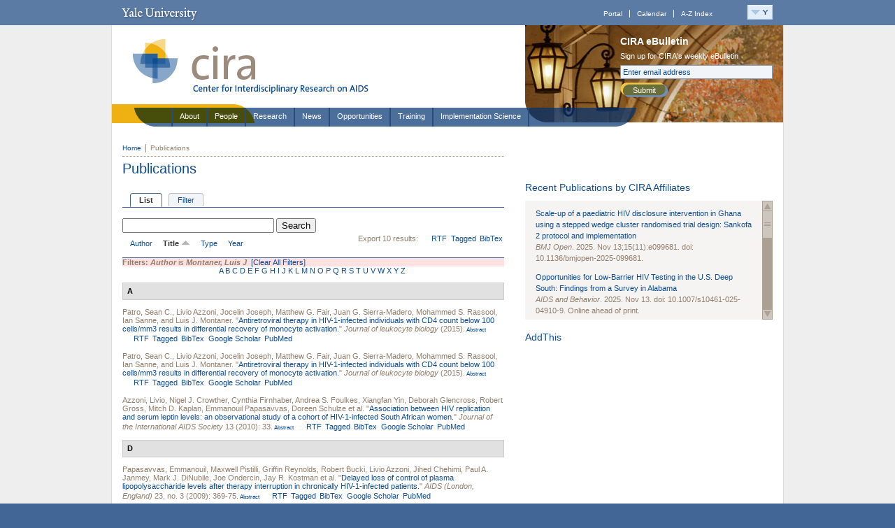

--- FILE ---
content_type: text/html; charset=utf-8
request_url: https://cira.yale.edu/publications/author/3287?sort=title&order=asc
body_size: 14111
content:
<!DOCTYPE html PUBLIC "-//W3C//DTD XHTML 1.0 Strict//EN" "http://www.w3.org/TR/xhtml1/DTD/xhtml1-strict.dtd">
<html xmlns="http://www.w3.org/1999/xhtml" xml:lang="en" lang="en" dir="ltr">
<head>
<meta http-equiv="Content-Type" content="text/html; charset=utf-8" />
  <title>Publications | CIRA</title>
  <meta http-equiv="Content-Type" content="text/html; charset=utf-8" />
<link rel="shortcut icon" href="/sites/all/themes/restricted/cira/favicon.ico" type="image/x-icon" />
<script type='text/javascript' src='//s7.addthis.com/js/250/addthis_widget.js#async=1'></script>
  <link type="text/css" rel="stylesheet" media="all" href="https://cira.yale.edu/sites/default/files/css/css_58e6ee815d2a3cf7eda57f1fea6c3c2b.css" />
<link type="text/css" rel="stylesheet" media="all" href="https://cira.yale.edu/sites/default/files/css_injector_21.css?Z" />
<link type="text/css" rel="stylesheet" media="all" href="https://cira.yale.edu/sites/default/files/css_injector_23.css?Z" />
<link type="text/css" rel="stylesheet" media="all" href="https://cira.yale.edu/sites/default/files/css_injector_25.css?Z" />
  <!--[if lte IE 6]>
  <style type="text/css" media="all">
    @import "/sites/all/themes/restricted/cira/resources/styles/ie6.css";
  </style>
  <![endif]-->
  <!--[if IE 7]>
  <style type="text/css" media="all">
    @import "/sites/all/themes/restricted/cira/resources/styles/ie7.css";
  </style>
  <![endif]-->

  <!--[if IE 6]>
    <script src="/sites/all/themes/restricted/cira/resources/js/DD_belatedPNG.js" type="text/javascript"></script>
  <![endif]-->
     
<script type="text/javascript" src="https://cira.yale.edu/sites/default/files/js/js_736b290daf2f43ec9a076a2cdb39f6f8.js"></script>
<script type="text/javascript">
<!--//--><![CDATA[//><!--
jQuery.extend(Drupal.settings, {"basePath":"\/","lightbox2":{"rtl":0,"file_path":"\/(\\w\\w\/)sites\/default\/files","default_image":"\/sites\/all\/modules\/contrib\/lightbox2\/images\/brokenimage.jpg","border_size":20,"font_color":"000","box_color":"fff","top_position":"","overlay_opacity":"0.8","overlay_color":"000","disable_close_click":1,"resize_sequence":0,"resize_speed":200,"fade_in_speed":200,"slide_down_speed":200,"use_alt_layout":1,"disable_resize":0,"disable_zoom":0,"force_show_nav":0,"show_caption":1,"loop_items":1,"node_link_text":"","node_link_target":0,"image_count":"!current of !total","video_count":"Video !current of !total","page_count":"Page !current of !total","lite_press_x_close":"press \u003ca href=\"#\" onclick=\"hideLightbox(); return FALSE;\"\u003e\u003ckbd\u003ex\u003c\/kbd\u003e\u003c\/a\u003e to close","download_link_text":"","enable_login":false,"enable_contact":false,"keys_close":"c x 27","keys_previous":"p 37","keys_next":"n 39","keys_zoom":"z","keys_play_pause":"32","display_image_size":"original","image_node_sizes":"()","trigger_lightbox_classes":"","trigger_lightbox_group_classes":"","trigger_slideshow_classes":"","trigger_lightframe_classes":"","trigger_lightframe_group_classes":"","custom_class_handler":0,"custom_trigger_classes":"","disable_for_gallery_lists":true,"disable_for_acidfree_gallery_lists":true,"enable_acidfree_videos":true,"slideshow_interval":5000,"slideshow_automatic_start":true,"slideshow_automatic_exit":true,"show_play_pause":true,"pause_on_next_click":false,"pause_on_previous_click":true,"loop_slides":false,"iframe_width":600,"iframe_height":400,"iframe_border":1,"enable_video":0},"nice_menus_options":{"delay":"300","speed":"fast"},"CToolsUrlIsAjaxTrusted":{"\/publications\/author\/3287?sort=title\u0026order=asc":true},"googleanalytics":{"trackOutbound":1,"trackMailto":1,"trackDownload":1,"trackDownloadExtensions":"7z|aac|arc|arj|asf|asx|avi|bin|csv|doc|exe|flv|gif|gz|gzip|hqx|jar|jpe?g|js|mp(2|3|4|e?g)|mov(ie)?|msi|msp|pdf|phps|png|ppt|qtm?|ra(m|r)?|sea|sit|tar|tgz|torrent|txt|wav|wma|wmv|wpd|xls|xml|z|zip"},"addthis":{"config_default":{"services_toolbox":"","services_compact":"","services_expanded":"","ui_cobrand":"","ui_header_color":"#000000","ui_header_background":"#FFFFFF","ui_click":0,"ui_delay":"","ui_use_addressbook":0,"data_track_clickback":0,"username":"","data_ga_tracker":0,"ui_use_css":true,"pubid":"xa-4e2cfd1147868c4e","ui_language":"en","data_use_cookies":false,"data_use_flash":false},"share_default":{"templates":{"twitter":""}}},"cufonSelectors":[{"selector":"#header-title h1","options":{"fontFamily":"Yale Design Roman","hover":0}}]});
//--><!]]>
</script>
<script type="text/javascript">
<!--//--><![CDATA[//><!--
(function(i,s,o,g,r,a,m){i["GoogleAnalyticsObject"]=r;i[r]=i[r]||function(){(i[r].q=i[r].q||[]).push(arguments)},i[r].l=1*new Date();a=s.createElement(o),m=s.getElementsByTagName(o)[0];a.async=1;a.src=g;m.parentNode.insertBefore(a,m)})(window,document,"script","//www.google-analytics.com/analytics.js","ga");ga("create", "UA-28056946-1", "auto");ga("send", "pageview");
//--><!]]>
</script>
<script type="text/javascript">
<!--//--><![CDATA[//><!--
addthis_config = Drupal.settings.addthis.config_default; addthis_share = Drupal.settings.addthis.share_default;
//--><!]]>
</script>

</head>

<body class="not-front not-logged-in page-publications one-sidebar sidebar-right section-publications">

<div id="topper-wrap" class="clearfix">
   <!-- Y-Topper =================================== -->
<div id="y-topper" class="clearfix">
<h2><a href="http://www.yale.edu/">Yale University</a></h2>

<div id="y-topper-search-tools">

<ul id="y-topper-links">
<li><a href="http://portal.yale.edu">Portal</a></li>
<li><a href="http://calendar.yale.edu">Calendar</a></li>
<li class="last"><a href="http://www.yale.edu/search/index_a_z.html">A-Z Index</a></li>
</ul>

<div id="my-container">
<a href="javascript:;" onclick="togLyr('my-menu','1');">
<img id="my-button" src="/sites/all/themes/restricted/cira/resources/images/button-magic-y.gif" alt="Y-Menu" /></a>
<div id="my-wrapper" onclick="togLyr('my-menu','0');">
<div id="my-menu" onmouseover="togLyr('my-menu','1');" onmouseout="togLyr('my-menu','0');">
<ul>
<li><a href="http://www.yale.edu/">Yale home</a></li>
<li><a href="http://www.yale.edu/about/index.html">About Yale</a></li>
<li><a href="http://www.yale.edu/academics/index.html">Academic programs</a></li>
<li><a href="http://www.yale.edu/admissions/index.html">Admissions</a></li>
<li><a href="http://www.yale.edu/medicine/index.html">Health &amp; medicine</a></li>
<li><a href="http://www.yale.edu/work/index.html">Working at Yale</a></li>
<li><a href="http://www.yale.edu/newhaven/index.html">Yale &amp; New Haven</a></li>
<li><a href="http://world.yale.edu">Yale &amp; the World</a></li>
<li><a href="http://giving.yale.edu/">Giving to Yale</a></li>
<li><a href="http://news.yale.edu/">News</a></li>
</ul>
<ul class="lower">
<li><a href="http://www.yale.edu/gateways/prosp_students.html">Prospective students</a></li>
<li><a href="http://www.yale.edu/gateways/students.html">Students</a></li>
<li><a href="http://www.yale.edu/gateways/parents.html">Parents</a></li>
<li><a href="http://www.yale.edu/gateways/faculty.html">Faculty</a></li>
<li><a href="http://www.yale.edu/gateways/staff.html">Staff</a></li>
<li><a href="http://www.yale.edu/gateways/postdoc.html">Postdocs</a></li>
<li><a href="http://www.yale.edu/gateways/alumni.html">Alumni</a></li>
<li><a href="http://www.yale.edu/gateways/foundations.html">Foundations &amp; corporations</a></li>
<li><a href="http://www.yale.edu/gateways/patients.html">Patients</a></li>
<li><a href="http://www.yale.edu/gateways/visitors.html">Visitors</a></li>
</ul>
</div><!-- /my-menu -->
</div><!-- /my-wrapper -->
</div><!-- /my-container -->

</div><!-- closes y-topper-search-tools -->
</div>
<!-- /Y-Topper =================================== -->
</div>

<div id="outer-wrap">

<!-- Header -->
<div id="header">

<div id="header-title">
<a href="/"><img src="/sites/all/themes/restricted/cira/resources/images/cira-masthead.gif" width="400" height="139" alt="CIRA, Center for Interdisciplinary Research on AIDS" /></a>
</div>


<div id="header-feature">   
           <div id="block-block-1" class="block block-block "><div class="block-inner">
  
  <div class="content">
    <p><img src="/sites/default/files/imce/headerimage_lanterns.jpg" alt="" height="139" width="370" /></p>  </div>

  </div></div> <!-- /block-inner, /block -->   <div id="header-feature-inner">
   <!-- eBulletin Sign-up -->
<div id="signup">
<h3>CIRA eBulletin</h3>
<form id="signup-form" name="signup-form" method="post" action="https://visitor.constantcontact.com/d.jsp">
<label for="signup-txt" class="signup-label">Sign up for CIRA's weekly eBulletin</label>
<input type="hidden" name="m" value="1102356594508">
<input type="hidden" name="p" value="oi">
<input type="text" name="ea" size="30" id="signup-txt" value="Enter email address" onfocus="this.value=''; style.color='#000000'; style.background='#ffffff'" />
<button type="submit" name="go" value="submit" id="submit">Submit</button>
</form>
</div>
<!-- /eBulletin Sign-up -->
</div>
</div>


   <div id="header-nav">
        <!-- ** Primary Nav ** -->
                     <div id="block-nice_menus-1" class="block block-nice_menus "><div class="block-inner">
  
  <div class="content">
    <ul class="nice-menu nice-menu-right" id="nice-menu-1"><li class="menu-3747 menuparent menu-path-node-619 first  odd "><a href="/about" title="About">About</a><ul><li class="menu-2056 menu-path-node-71 first  odd "><a href="/about/core-structure" title="Core Services">Core Structure</a></li>
<li class="menu-2057 menu-path-node-72 even "><a href="/about/affiliating-with-cira" title="Affiliating with CIRA">Affiliating with CIRA</a></li>
<li class="menu-6885 menu-path-node-2216 odd "><a href="/about/community-advisory-board" title="Community Advisory Board">Community Advisory Board</a></li>
<li class="menu-17341 menu-path-node-7959 even "><a href="/about/cira-highlights" title="Meeting Challenges &amp; Taking Action">CIRA Highlights</a></li>
<li class="menu-7520 menu-path-node-2323 odd "><a href="/about/directionsparking" title="">Directions/Parking</a></li>
<li class="menu-9456 menu-path-node-4614 even  last "><a href="/about/aids-research-centers" title="AIDS Research Centers">AIDS Research Centers</a></li>
</ul>
</li>
<li class="menu-2097 menu-path-people-cira even "><a href="/people-cira">People</a></li>
<li class="menu-3793 menuparent menu-path-node-651 active-trail odd "><a href="/research" title="Research">Research</a><ul><li class="menu-3792 menu-path-projects first  odd "><a href="/projects" title="">Affiliated Projects</a></li>
<li class="menu-17324 menu-path-node-7247 even "><a href="/research/international-research" title="International Research">International Research</a></li>
<li class="menu-17337 menu-path-node-7744 odd "><a href="/research/hivaids-humanitarian-crises" title="HIV/AIDS in humanitarian crises">HIV/AIDS in Humanitarian Crises</a></li>
<li class="menu-17356 menu-path-node-8417 even "><a href="/research/hiv-mobility-displacement" title="HIV, Mobility, and Displacement">HIV, Mobility, and Displacement</a></li>
<li class="menu-17355 menu-path-node-8407 odd "><a href="/research/cira-ecs" title="CIRA-Early Career Scientists Networking Forum (CIRA-ECS)">CIRA-Early Career Scientists Networking Forum</a></li>
<li class="menu-17353 menu-path-node-8343 even "><a href="/research/qualitative-research-discussion-group-qrdg" title="Qualitative Research Discussion Group (QRDG)">Qualitative Research Discussion Group (QRDG)</a></li>
<li class="menu-17352 menu-path-node-8321 odd "><a href="/research/aids-science-day-2023" title="AIDS Science Day 2023">AIDS Science Day 2023</a></li>
<li class="menu-6762 menu-path-node-2080 even "><a href="/research/workgroups/criminalization-hiv-exposure-work-group" title="Criminalization of HIV Exposure Work Group">Criminalization of HIV Exposure Work Group</a></li>
<li class="menu-9474 menu-path-node-5116 odd  last "><a href="/research/research-snapshot" title="Research Snapshot Series">Research Snapshot Series</a></li>
</ul>
</li>
<li class="menu-1512 menuparent menu-path-news even "><a href="/news" title="">News</a><ul><li class="menu-17328 menu-path-node-7618 first  odd "><a href="/news/covid-19/covid-19-and-HIV-resources" title="COVID-19 and HIV Resources">COVID-19/HIV Resources</a></li>
<li class="menu-17350 menu-path-node-8057 even "><a href="/news/fact-sheets-and-resources-mpox" title="Fact Sheets and Resources on Mpox">Mpox Resources</a></li>
<li class="menu-17330 menu-path-news-multimedia-video-archive odd "><a href="/news/multimedia/video-archive">Video Archive</a></li>
<li class="menu-17325 menu-path-node-7404 even  last "><a href="/news/cira-ebulletin-archive" title="CIRA eBulletin Archive">eBulletin Archive</a></li>
</ul>
</li>
<li class="menu-3749 menuparent menu-path-node-621 odd "><a href="/opportunities" title="Opportunities">Opportunities</a><ul><li class="menu-2070 menu-path-node-87 first  odd "><a href="/opportunities/pilot-projects-hivaids-research" title="CIRA Pilot Projects in HIV Research">CIRA Pilot Projects in HIV Research</a></li>
<li class="menu-17351 menu-path-node-8314 even "><a href="/opportunities/international-visiting-scholar-program" title="International Visiting Scholar Program">International Visiting Scholar Program</a></li>
<li class="menu-17354 menu-path-node-8379 odd "><a href="/opportunities/health-equity-social-justice-fellowship" title="HIV Health Equity &amp; Social Justice Fellowship (HESJF)">HIV Health Equity &amp; Social Justice Fellowship (HESJF)</a></li>
<li class="menu-6241 menu-path-node-854 even "><a href="/opportunities/peer-review" title="Peer Review">Peer Review</a></li>
<li class="menu-6470 menu-path-opportunities-jobs odd  last "><a href="/opportunities/jobs">Job Listings</a></li>
</ul>
</li>
<li class="menu-3750 menuparent menu-path-node-622 even "><a href="/training" title="Training">Training</a><ul><li class="menu-2063 menu-path-node-78 first  odd "><a href="/training/nimh-hiv-prevention-interdisciplinary-training-program" title="Yale AIDS Prevention Training Program (Y-APT)">Yale AIDS Prevention Training Program (Y-APT)</a></li>
<li class="menu-2062 menu-path-node-77 even "><a href="/training/reids/research-education-institute-diverse-scholars-reids" title="Research Education Institute for Diverse Scholars (REIDS)">Research Education Institute for Diverse Scholars (REIDS)</a></li>
<li class="menu-17326 menu-path-node-3777 odd  last "><a href="/training/nimh-interdisciplinary-hiv-prevention-training-program-mentors" title="Yale AIDS Prevention Training Program (Y-APT) and Research Education Institute for Diverse Scholars (REIDS) - Mentors">Training Mentors</a></li>
</ul>
</li>
<li class="menu-17339 menuparent menu-path-node-7871 odd  last "><a href="/implementation-science" title="Implementation Science">Implementation Science</a><ul><li class="menu-8163 menu-path-node-4114 first  odd "><a href="/implementationscience/network" title="New England HIV Implementation Science Network">New England HIV Implementation Science Network</a></li>
<li class="menu-17340 menu-path-node-7872 even "><a href="/implementationscience/implementation-science-resources" title="Implementation Science Resources">IS Resources</a></li>
<li class="menu-17342 menu-path-node-8022 odd  last "><a href="/implementationscience/histori" title="2022 HIV Implementation Science to Optimize Research Impact (HISTORI) Scientific Congress">HIV Implementation Science to Optimize Research Impact (HISTORI)</a></li>
</ul>
</li>
</ul>
  </div>

  </div></div> <!-- /block-inner, /block -->           </div>    

</div>      
<!-- /Header -->


<!-- Column-wrap -->
<div id="column-wrap">

<div id="status">
        </div><!-- /status -->

<div id="page">
    <div id="breadcrumb"><ul><li><a href="/" rel="nofollow" class="first">Home</a></li><li class="breadcrumb-current">Publications</li></ul></div>    <h1 class="title" id="page-title">Publications</h1></div><!-- /page -->

<div id="main">

<!-- Home Highlight -->

<div class="column-inner">

    <div class="tabs"><ul class="tabs primary clear-block">
<li class="active" ><a href="/publications"><span class="tab">List</span></a></li>
<li ><a href="/publications/filter"><span class="tab">Filter</span></a></li>
</ul>
</div>    
    

	<div id="biblio-header" class="clear-block"><form action="/publications/author/3287?sort=title&amp;order=asc"  accept-charset="UTF-8" method="post" id="biblio-search-form">
<div><div class="container-inline biblio-search clear-block"><div class="form-item" id="edit-keys-wrapper">
 <input type="text" maxlength="255" name="keys" id="edit-keys" size="25" value="" class="form-text" />
</div>
<input type="submit" name="op" id="edit-submit" value="Search"  class="form-submit" />
</div><input type="hidden" name="form_build_id" id="form-Q14DhkumW2ZUj6LpHlSCkUFkJa5CYeT0kOJsYdpp-_U" value="form-Q14DhkumW2ZUj6LpHlSCkUFkJa5CYeT0kOJsYdpp-_U"  />
<input type="hidden" name="form_id" id="edit-biblio-search-form" value="biblio_search_form"  />

</div></form>
<div class="biblio-export">Export 10 results:<ul class="biblio-export-buttons"><li> <a href="/publications/export/rtf/" title="Click to download the RTF formatted file">RTF</a></li><li> <a href="/publications/export/tagged/" title="Click to download the EndNote Tagged formatted file">Tagged</a></li><li> <a href="/publications/export/bibtex/" title="Click to download the BibTEX formatted file">BibTex</a></li></ul></div><ul class="tabs secondary "><li  ><a href="/publications/author/3287?sort=author&amp;order=desc" title="Click a second time to reverse the sort order" ><span class="a"><span class="b">Author</span></span></a></li><li class="active" ><a href="/publications/author/3287?sort=title&amp;order=desc" title="Click a second time to reverse the sort order" class="active active"><span class="a"><span class="b">Title <img src ="/sites/all/modules/contrib/biblio/arrow-desc.png" alt = " (Asc)" /></span></span></a></li><li  ><a href="/publications/author/3287?sort=type&amp;order=desc" title="Click a second time to reverse the sort order" ><span class="a"><span class="b">Type</span></span></a></li><li  ><a href="/publications/author/3287?sort=year&amp;order=desc" title="Click a second time to reverse the sort order" ><span class="a"><span class="b">Year</span></span></a></li></ul></div><div class="biblio-current-filters"><b>Filters: </b><strong><em>Author</em></strong> is <strong><em>Montaner, Luis J</em></strong>&nbsp;&nbsp;<a href="/publications/filter/clear?sort=title&amp;order=asc">[Clear All Filters]</a></div><div class="biblio-alpha-line"><a href="/publications/tg/A?sort=title&amp;order=asc">A</a>&nbsp;<a href="/publications/tg/B?sort=title&amp;order=asc">B</a>&nbsp;<a href="/publications/tg/C?sort=title&amp;order=asc">C</a>&nbsp;<a href="/publications/tg/D?sort=title&amp;order=asc">D</a>&nbsp;<a href="/publications/tg/E?sort=title&amp;order=asc">E</a>&nbsp;<a href="/publications/tg/F?sort=title&amp;order=asc">F</a>&nbsp;<a href="/publications/tg/G?sort=title&amp;order=asc">G</a>&nbsp;<a href="/publications/tg/H?sort=title&amp;order=asc">H</a>&nbsp;<a href="/publications/tg/I?sort=title&amp;order=asc">I</a>&nbsp;<a href="/publications/tg/J?sort=title&amp;order=asc">J</a>&nbsp;<a href="/publications/tg/K?sort=title&amp;order=asc">K</a>&nbsp;<a href="/publications/tg/L?sort=title&amp;order=asc">L</a>&nbsp;<a href="/publications/tg/M?sort=title&amp;order=asc">M</a>&nbsp;<a href="/publications/tg/N?sort=title&amp;order=asc">N</a>&nbsp;<a href="/publications/tg/O?sort=title&amp;order=asc">O</a>&nbsp;<a href="/publications/tg/P?sort=title&amp;order=asc">P</a>&nbsp;<a href="/publications/tg/Q?sort=title&amp;order=asc">Q</a>&nbsp;<a href="/publications/tg/R?sort=title&amp;order=asc">R</a>&nbsp;<a href="/publications/tg/S?sort=title&amp;order=asc">S</a>&nbsp;<a href="/publications/tg/T?sort=title&amp;order=asc">T</a>&nbsp;<a href="/publications/tg/U?sort=title&amp;order=asc">U</a>&nbsp;<a href="/publications/tg/V?sort=title&amp;order=asc">V</a>&nbsp;<a href="/publications/tg/W?sort=title&amp;order=asc">W</a>&nbsp;<a href="/publications/tg/X?sort=title&amp;order=asc">X</a>&nbsp;<a href="/publications/tg/Y?sort=title&amp;order=asc">Y</a>&nbsp;<a href="/publications/tg/Z?sort=title&amp;order=asc">Z</a>&nbsp;</div>
<div class="biblio-separator-bar">A</div>

<div class ="biblio-category-section">
<div class="biblio-entry">
<div class="biblio-style-chicago">
<span class="biblio-authors"><a href="/publications/author/5823?sort=title&amp;order=asc">Patro, Sean C.</a>, <a href="/publications/author/3274?sort=title&amp;order=asc">Livio Azzoni</a>, <a href="/publications/author/5151?sort=title&amp;order=asc">Jocelin Joseph</a>, <a href="/publications/author/5824?sort=title&amp;order=asc">Matthew G. Fair</a>, <a href="/publications/author/5678?sort=title&amp;order=asc">Juan G. Sierra-Madero</a>, <a href="/publications/author/5680?sort=title&amp;order=asc">Mohammed S. Rassool</a>, <a href="/publications/author/3286?sort=title&amp;order=asc">Ian Sanne</a>, and <a href="/publications/author/3287?sort=title&amp;order=asc" class="active">Luis J. Montaner</a>.</span> "<span class="biblio-title-chicago"><a href="/publications/antiretroviral-therapy-hiv-1-infected-individuals-cd4-count-below-100-cellsmm3-results-">Antiretroviral therapy in HIV-1-infected individuals with CD4 count below 100 cells/mm3 results in differential recovery of monocyte activation.</a></span>" <i>Journal of leukocyte biology</i> (2015).<span class="Z3988" title="ctx_ver=Z39.88-2004&amp;rft_val_fmt=info%3Aofi%2Ffmt%3Akev%3Amtx%3Ajournal&amp;rft.atitle=Antiretroviral+therapy+in+HIV-1-infected+individuals+with+CD4+count+below+100+cells%2Fmm3+results+in+differential+recovery+of+monocyte+activation.&amp;rft.title=Journal+of+leukocyte+biology&amp;rft.issn=1938-3673&amp;rft.date=2015&amp;rft.aulast=Patro&amp;rft.aufirst=Sean&amp;rft_id=info%3Adoi%2F10.1189%2Fjlb.5AB0915-406R%2Fjlb.5AB0915-406R+"></span><span class="biblio-abstract-link"><a href="/publications/antiretroviral-therapy-hiv-1-infected-individuals-cd4-count-below-100-cellsmm3-results-"> Abstract</a>
</span><ul class="biblio-export-buttons"><li> <a href="/publications/export/rtf/4979" title="Click to download the RTF formatted file">RTF</a></li><li> <a href="/publications/export/tagged/4979" title="Click to download the EndNote Tagged formatted file">Tagged</a></li><li> <a href="/publications/export/bibtex/4979" title="Click to download the BibTEX formatted file">BibTex</a></li><li> <a href="http://scholar.google.com/scholar?btnG=Search%2BScholar&amp;as_q=%22Antiretroviral%2Btherapy%2Bin%2BHIV-1-infected%2Bindividuals%2Bwith%2BCD4%2Bcount%2Bbelow%2B100%2Bcells%2Fmm3%2Bresults%2Bin%2Bdifferential%2Brecovery%2Bof%2Bmonocyte%2Bactivation.%22&amp;as_sauthors=Patro&amp;as_occt=any&amp;as_epq=&amp;as_oq=&amp;as_eq=&amp;as_publication=&amp;as_ylo=&amp;as_yhi=&amp;as_sdtAAP=1&amp;as_sdtp=1" title="Click to search Google Scholar for this entry">Google Scholar</a></li><li> <a href="http://www.ncbi.nlm.nih.gov/pubmed/26609048?dopt=Abstract" title="Click to view the PubMed listing for this node">PubMed</a></li></ul>
</div></div>
<div class="biblio-entry">
<div class="biblio-style-chicago">
<span class="biblio-authors"><a href="/publications/author/5823?sort=title&amp;order=asc">Patro, Sean C.</a>, <a href="/publications/author/3274?sort=title&amp;order=asc">Livio Azzoni</a>, <a href="/publications/author/5151?sort=title&amp;order=asc">Jocelin Joseph</a>, <a href="/publications/author/5824?sort=title&amp;order=asc">Matthew G. Fair</a>, <a href="/publications/author/5678?sort=title&amp;order=asc">Juan G. Sierra-Madero</a>, <a href="/publications/author/5680?sort=title&amp;order=asc">Mohammed S. Rassool</a>, <a href="/publications/author/3286?sort=title&amp;order=asc">Ian Sanne</a>, and <a href="/publications/author/3287?sort=title&amp;order=asc" class="active">Luis J. Montaner</a>.</span> "<span class="biblio-title-chicago"><a href="/publications/antiretroviral-therapy-hiv-1-infected-individuals-cd4-count-below-100-cellsmm3-result-0">Antiretroviral therapy in HIV-1-infected individuals with CD4 count below 100 cells/mm3 results in differential recovery of monocyte activation.</a></span>" <i>Journal of leukocyte biology</i> (2015).<span class="Z3988" title="ctx_ver=Z39.88-2004&amp;rft_val_fmt=info%3Aofi%2Ffmt%3Akev%3Amtx%3Ajournal&amp;rft.atitle=Antiretroviral+therapy+in+HIV-1-infected+individuals+with+CD4+count+below+100+cells%2Fmm3+results+in+differential+recovery+of+monocyte+activation.&amp;rft.title=Journal+of+leukocyte+biology&amp;rft.issn=1938-3673&amp;rft.date=2015&amp;rft.aulast=Patro&amp;rft.aufirst=Sean&amp;rft_id=info%3Adoi%2F10.1189%2Fjlb.5AB0915-406R"></span><span class="biblio-abstract-link"><a href="/publications/antiretroviral-therapy-hiv-1-infected-individuals-cd4-count-below-100-cellsmm3-result-0"> Abstract</a>
</span><ul class="biblio-export-buttons"><li> <a href="/publications/export/rtf/4980" title="Click to download the RTF formatted file">RTF</a></li><li> <a href="/publications/export/tagged/4980" title="Click to download the EndNote Tagged formatted file">Tagged</a></li><li> <a href="/publications/export/bibtex/4980" title="Click to download the BibTEX formatted file">BibTex</a></li><li> <a href="http://scholar.google.com/scholar?btnG=Search%2BScholar&amp;as_q=%22Antiretroviral%2Btherapy%2Bin%2BHIV-1-infected%2Bindividuals%2Bwith%2BCD4%2Bcount%2Bbelow%2B100%2Bcells%2Fmm3%2Bresults%2Bin%2Bdifferential%2Brecovery%2Bof%2Bmonocyte%2Bactivation.%22&amp;as_sauthors=Patro&amp;as_occt=any&amp;as_epq=&amp;as_oq=&amp;as_eq=&amp;as_publication=&amp;as_ylo=&amp;as_yhi=&amp;as_sdtAAP=1&amp;as_sdtp=1" title="Click to search Google Scholar for this entry">Google Scholar</a></li><li> <a href="http://www.ncbi.nlm.nih.gov/pubmed/26609048?dopt=Abstract" title="Click to view the PubMed listing for this node">PubMed</a></li></ul>
</div></div>
<div class="biblio-entry">
<div class="biblio-style-chicago">
<span class="biblio-authors"><a href="/publications/author/3274?sort=title&amp;order=asc">Azzoni, Livio</a>, <a href="/publications/author/3275?sort=title&amp;order=asc">Nigel J. Crowther</a>, <a href="/publications/author/3276?sort=title&amp;order=asc">Cynthia Firnhaber</a>, <a href="/publications/author/3277?sort=title&amp;order=asc">Andrea S. Foulkes</a>, <a href="/publications/author/3278?sort=title&amp;order=asc">Xiangfan Yin</a>, <a href="/publications/author/3279?sort=title&amp;order=asc">Deborah Glencross</a>, <a href="/publications/author/1014?sort=title&amp;order=asc">Robert Gross</a>, <a href="/publications/author/3280?sort=title&amp;order=asc">Mitch D. Kaplan</a>, <a href="/publications/author/3281?sort=title&amp;order=asc">Emmanouil Papasavvas</a>, <a href="/publications/author/3282?sort=title&amp;order=asc">Doreen Schulze</a> et al.</span> "<span class="biblio-title-chicago"><a href="/publications/association-between-hiv-replication-and-serum-leptin-levels-observational-study-cohort-">Association between HIV replication and serum leptin levels: an observational study of a cohort of HIV-1-infected South African women.</a></span>" <i>Journal of the International AIDS Society</i> 13 (2010): 33.<span class="Z3988" title="ctx_ver=Z39.88-2004&amp;rft_val_fmt=info%3Aofi%2Ffmt%3Akev%3Amtx%3Ajournal&amp;rft.atitle=Association+between+HIV+replication+and+serum+leptin+levels%3A+an+observational+study+of+a+cohort+of+HIV-1-infected+South+African+women.&amp;rft.title=Journal+of+the+International+AIDS+Society&amp;rft.issn=1758-2652&amp;rft.date=2010&amp;rft.volume=13&amp;rft.spage=33&amp;rft.aulast=Azzoni&amp;rft.aufirst=Livio&amp;rft_id=info%3Adoi%2F10.1186%2F1758-2652-13-33"></span><span class="biblio-abstract-link"><a href="/publications/association-between-hiv-replication-and-serum-leptin-levels-observational-study-cohort-"> Abstract</a>
</span><ul class="biblio-export-buttons"><li> <a href="/publications/export/rtf/2588" title="Click to download the RTF formatted file">RTF</a></li><li> <a href="/publications/export/tagged/2588" title="Click to download the EndNote Tagged formatted file">Tagged</a></li><li> <a href="/publications/export/bibtex/2588" title="Click to download the BibTEX formatted file">BibTex</a></li><li> <a href="http://scholar.google.com/scholar?btnG=Search%2BScholar&amp;as_q=%22Association%2Bbetween%2BHIV%2Breplication%2Band%2Bserum%2Bleptin%2Blevels%3A%2Ban%2Bobservational%2Bstudy%2Bof%2Ba%2Bcohort%2Bof%2BHIV-1-infected%2BSouth%2BAfrican%2Bwomen.%22&amp;as_sauthors=Azzoni&amp;as_occt=any&amp;as_epq=&amp;as_oq=&amp;as_eq=&amp;as_publication=&amp;as_ylo=&amp;as_yhi=&amp;as_sdtAAP=1&amp;as_sdtp=1" title="Click to search Google Scholar for this entry">Google Scholar</a></li><li> <a href="http://www.ncbi.nlm.nih.gov/pubmed/20822522?dopt=Abstract" title="Click to view the PubMed listing for this node">PubMed</a></li></ul>
</div></div>
</div><!-- end category-section -->
<div class="biblio-separator-bar">D</div>

<div class ="biblio-category-section">
<div class="biblio-entry">
<div class="biblio-style-chicago">
<span class="biblio-authors"><a href="/publications/author/3281?sort=title&amp;order=asc">Papasavvas, Emmanouil</a>, <a href="/publications/author/3289?sort=title&amp;order=asc">Maxwell Pistilli</a>, <a href="/publications/author/3295?sort=title&amp;order=asc">Griffin Reynolds</a>, <a href="/publications/author/3296?sort=title&amp;order=asc">Robert Bucki</a>, <a href="/publications/author/3274?sort=title&amp;order=asc">Livio Azzoni</a>, <a href="/publications/author/3288?sort=title&amp;order=asc">Jihed Chehimi</a>, <a href="/publications/author/3297?sort=title&amp;order=asc">Paul A. Janmey</a>, <a href="/publications/author/3298?sort=title&amp;order=asc">Mark J. DiNubile</a>, <a href="/publications/author/3299?sort=title&amp;order=asc">Joe Ondercin</a>, <a href="/publications/author/3294?sort=title&amp;order=asc">Jay R. Kostman</a> et al.</span> "<span class="biblio-title-chicago"><a href="/publications/delayed-loss-control-plasma-lipopolysaccharide-levels-after-therapy-interruption-chroni">Delayed loss of control of plasma lipopolysaccharide levels after therapy interruption in chronically HIV-1-infected patients.</a></span>" <i>AIDS (London, England)</i> 23, no. 3 (2009): 369-75.<span class="Z3988" title="ctx_ver=Z39.88-2004&amp;rft_val_fmt=info%3Aofi%2Ffmt%3Akev%3Amtx%3Ajournal&amp;rft.atitle=Delayed+loss+of+control+of+plasma+lipopolysaccharide+levels+after+therapy+interruption+in+chronically+HIV-1-infected+patients.&amp;rft.title=AIDS+%28London%2C+England%29&amp;rft.issn=1473-5571&amp;rft.date=2009&amp;rft.volume=23&amp;rft.issue=3&amp;rft.aulast=Papasavvas&amp;rft.aufirst=Emmanouil&amp;rft_id=info%3Adoi%2F10.1186%2F1758-2652-13-33"></span><span class="biblio-abstract-link"><a href="/publications/delayed-loss-control-plasma-lipopolysaccharide-levels-after-therapy-interruption-chroni"> Abstract</a>
</span><ul class="biblio-export-buttons"><li> <a href="/publications/export/rtf/2590" title="Click to download the RTF formatted file">RTF</a></li><li> <a href="/publications/export/tagged/2590" title="Click to download the EndNote Tagged formatted file">Tagged</a></li><li> <a href="/publications/export/bibtex/2590" title="Click to download the BibTEX formatted file">BibTex</a></li><li> <a href="http://scholar.google.com/scholar?btnG=Search%2BScholar&amp;as_q=%22Delayed%2Bloss%2Bof%2Bcontrol%2Bof%2Bplasma%2Blipopolysaccharide%2Blevels%2Bafter%2Btherapy%2Binterruption%2Bin%2Bchronically%2BHIV-1-infected%2Bpatients.%22&amp;as_sauthors=Papasavvas&amp;as_occt=any&amp;as_epq=&amp;as_oq=&amp;as_eq=&amp;as_publication=&amp;as_ylo=&amp;as_yhi=&amp;as_sdtAAP=1&amp;as_sdtp=1" title="Click to search Google Scholar for this entry">Google Scholar</a></li><li> <a href="http://www.ncbi.nlm.nih.gov/pubmed/19114856?dopt=Abstract" title="Click to view the PubMed listing for this node">PubMed</a></li></ul>
</div></div>
</div><!-- end category-section -->
<div class="biblio-separator-bar">E</div>

<div class ="biblio-category-section">
<div class="biblio-entry">
<div class="biblio-style-chicago">
<span class="biblio-authors"><a href="/publications/author/3274?sort=title&amp;order=asc">Azzoni, Livio</a>, <a href="/publications/author/192?sort=title&amp;order=asc">Russell Barbour</a>, <a href="/publications/author/3281?sort=title&amp;order=asc">Emmanouil Papasavvas</a>, <a href="/publications/author/3311?sort=title&amp;order=asc">Deborah K. Glencross</a>, <a href="/publications/author/3312?sort=title&amp;order=asc">Wendy S. Stevens</a>, <a href="/publications/author/3310?sort=title&amp;order=asc">Mark F. Cotton</a>, <a href="/publications/author/3309?sort=title&amp;order=asc">Avy Violari</a>, and <a href="/publications/author/3287?sort=title&amp;order=asc" class="active">Luis J. Montaner</a>.</span> "<span class="biblio-title-chicago"><a href="/publications/early-art-results-greater-immune-reconstitution-benefits-hiv-infected-infants-working-d">Early ART Results in Greater Immune Reconstitution Benefits in HIV-Infected Infants: Working with Data Missingness in a Longitudinal Dataset.</a></span>" <i>PloS one</i> 10, no. 12 (2015): e0145320.<span class="Z3988" title="ctx_ver=Z39.88-2004&amp;rft_val_fmt=info%3Aofi%2Ffmt%3Akev%3Amtx%3Ajournal&amp;rft.atitle=Early+ART+Results+in+Greater+Immune+Reconstitution+Benefits+in+HIV-Infected+Infants%3A+Working+with+Data+Missingness+in+a+Longitudinal+Dataset.&amp;rft.title=PloS+one&amp;rft.issn=1932-6203&amp;rft.date=2015&amp;rft.volume=10&amp;rft.issue=12&amp;rft.spage=e0145320&amp;rft.aulast=Azzoni&amp;rft.aufirst=Livio&amp;rft_id=info%3Adoi%2F10.1371%2Fjournal.pone.0145320"></span><span class="biblio-abstract-link"><a href="/publications/early-art-results-greater-immune-reconstitution-benefits-hiv-infected-infants-working-d"> Abstract</a>
</span><ul class="biblio-export-buttons"><li> <a href="/publications/export/rtf/5007" title="Click to download the RTF formatted file">RTF</a></li><li> <a href="/publications/export/tagged/5007" title="Click to download the EndNote Tagged formatted file">Tagged</a></li><li> <a href="/publications/export/bibtex/5007" title="Click to download the BibTEX formatted file">BibTex</a></li><li> <a href="http://scholar.google.com/scholar?btnG=Search%2BScholar&amp;as_q=%22Early%2BART%2BResults%2Bin%2BGreater%2BImmune%2BReconstitution%2BBenefits%2Bin%2BHIV-Infected%2BInfants%3A%2BWorking%2Bwith%2BData%2BMissingness%2Bin%2Ba%2BLongitudinal%2BDataset.%22&amp;as_sauthors=Azzoni&amp;as_occt=any&amp;as_epq=&amp;as_oq=&amp;as_eq=&amp;as_publication=&amp;as_ylo=&amp;as_yhi=&amp;as_sdtAAP=1&amp;as_sdtp=1" title="Click to search Google Scholar for this entry">Google Scholar</a></li><li> <a href="http://www.ncbi.nlm.nih.gov/pubmed/26671450?dopt=Abstract" title="Click to view the PubMed listing for this node">PubMed</a></li></ul>
</div></div>
<div class="biblio-entry">
<div class="biblio-style-chicago">
<span class="biblio-authors"><a href="/publications/author/5678?sort=title&amp;order=asc">Sierra-Madero, Juan G.</a>, <a href="/publications/author/5679?sort=title&amp;order=asc">Susan S. Ellenberg</a>, <a href="/publications/author/5680?sort=title&amp;order=asc">Mohammed S. Rassool</a>, <a href="/publications/author/5681?sort=title&amp;order=asc">Ann Tierney</a>, <a href="/publications/author/5682?sort=title&amp;order=asc">Pablo F. Belaunzarán-Zamudio</a>, <a href="/publications/author/5683?sort=title&amp;order=asc">Alondra López-Martínez</a>, <a href="/publications/author/5684?sort=title&amp;order=asc">Alicia Piñeirúa-Menéndez</a>, <a href="/publications/author/3287?sort=title&amp;order=asc" class="active">Luis J. Montaner</a>, <a href="/publications/author/3274?sort=title&amp;order=asc">Livio Azzoni</a>, <a href="/publications/author/5685?sort=title&amp;order=asc">César Rivera Benítez</a> et al.</span> "<span class="biblio-title-chicago"><a href="/publications/effect-ccr5-antagonist-maraviroc-occurrence-immune-reconstitution-inflammatory-syndrome">Effect of the CCR5 antagonist maraviroc on the occurrence of immune reconstitution inflammatory syndrome in HIV (CADIRIS): a double-blind, randomised, placebo-controlled trial.</a></span>" <i>The lancet. HIV</i> 1, no. 2 (2014): e60-7.<span class="Z3988" title="ctx_ver=Z39.88-2004&amp;rft_val_fmt=info%3Aofi%2Ffmt%3Akev%3Amtx%3Ajournal&amp;rft.atitle=Effect+of+the+CCR5+antagonist+maraviroc+on+the+occurrence+of+immune+reconstitution+inflammatory+syndrome+in+HIV+%28CADIRIS%29%3A+a+double-blind%2C+randomised%2C+placebo-controlled+trial.&amp;rft.title=The+lancet.+HIV&amp;rft.issn=2352-3018&amp;rft.date=2014&amp;rft.volume=1&amp;rft.issue=2&amp;rft.aulast=Sierra-Madero&amp;rft.aufirst=Juan&amp;rft_id=info%3Adoi%2F10.1016%2FS2352-3018%2814%2970027-X"></span><span class="biblio-abstract-link"><a href="/publications/effect-ccr5-antagonist-maraviroc-occurrence-immune-reconstitution-inflammatory-syndrome"> Abstract</a>
</span><ul class="biblio-export-buttons"><li> <a href="/publications/export/rtf/4888" title="Click to download the RTF formatted file">RTF</a></li><li> <a href="/publications/export/tagged/4888" title="Click to download the EndNote Tagged formatted file">Tagged</a></li><li> <a href="/publications/export/bibtex/4888" title="Click to download the BibTEX formatted file">BibTex</a></li><li> <a href="http://scholar.google.com/scholar?btnG=Search%2BScholar&amp;as_q=%22Effect%2Bof%2Bthe%2BCCR5%2Bantagonist%2Bmaraviroc%2Bon%2Bthe%2Boccurrence%2Bof%2Bimmune%2Breconstitution%2Binflammatory%2Bsyndrome%2Bin%2BHIV%2B%28CADIRIS%29%3A%2Ba%2Bdouble-blind%2C%2Brandomised%2C%2Bplacebo-controlled%2Btrial.%22&amp;as_sauthors=Sierra-Madero&amp;as_occt=any&amp;as_epq=&amp;as_oq=&amp;as_eq=&amp;as_publication=&amp;as_ylo=&amp;as_yhi=&amp;as_sdtAAP=1&amp;as_sdtp=1" title="Click to search Google Scholar for this entry">Google Scholar</a></li><li> <a href="http://www.ncbi.nlm.nih.gov/pubmed/26423989?dopt=Abstract" title="Click to view the PubMed listing for this node">PubMed</a></li></ul>
</div></div>
</div><!-- end category-section -->
<div class="biblio-separator-bar">H</div>

<div class ="biblio-category-section">
<div class="biblio-entry">
<div class="biblio-style-chicago">
<span class="biblio-authors"><a href="/publications/author/3281?sort=title&amp;order=asc">Papasavvas, Emmanouil</a>, <a href="/publications/author/6282?sort=title&amp;order=asc">Lea F. Surrey</a>, <a href="/publications/author/3311?sort=title&amp;order=asc">Deborah K. Glencross</a>, <a href="/publications/author/3274?sort=title&amp;order=asc">Livio Azzoni</a>, <a href="/publications/author/5151?sort=title&amp;order=asc">Jocelin Joseph</a>, <a href="/publications/author/6283?sort=title&amp;order=asc">Tanvier Omar</a>, <a href="/publications/author/6284?sort=title&amp;order=asc">Michael D. Feldman</a>, <a href="/publications/author/6285?sort=title&amp;order=asc">Anna-Lise Williamson</a>, <a href="/publications/author/6286?sort=title&amp;order=asc">Maureen Siminya</a>, <a href="/publications/author/6287?sort=title&amp;order=asc">Avril Swarts</a> et al.</span> "<span class="biblio-title-chicago"><a href="/publications/high-risk-oncogenic-hpv-genotype-infection-associates-increased-immune-activation-and-t">High-risk oncogenic HPV genotype infection associates with increased immune activation and T cell exhaustion in ART-suppressed HIV-1-infected women.</a></span>" <i>Oncoimmunology</i> 5, no. 5 (2016): e1128612.<span class="Z3988" title="ctx_ver=Z39.88-2004&amp;rft_val_fmt=info%3Aofi%2Ffmt%3Akev%3Amtx%3Ajournal&amp;rft.atitle=High-risk+oncogenic+HPV+genotype+infection+associates+with+increased+immune+activation+and+T+cell+exhaustion+in+ART-suppressed+HIV-1-infected+women.&amp;rft.title=Oncoimmunology&amp;rft.issn=2162-4011&amp;rft.date=2016&amp;rft.volume=5&amp;rft.issue=5&amp;rft.spage=e1128612&amp;rft.aulast=Papasavvas&amp;rft.aufirst=Emmanouil&amp;rft_id=info%3Adoi%2F10.1080%2F2162402X.2015.1128612"></span><span class="biblio-abstract-link"><a href="/publications/high-risk-oncogenic-hpv-genotype-infection-associates-increased-immune-activation-and-t"> Abstract</a>
</span><ul class="biblio-export-buttons"><li> <a href="/publications/export/rtf/5365" title="Click to download the RTF formatted file">RTF</a></li><li> <a href="/publications/export/tagged/5365" title="Click to download the EndNote Tagged formatted file">Tagged</a></li><li> <a href="/publications/export/bibtex/5365" title="Click to download the BibTEX formatted file">BibTex</a></li><li> <a href="http://scholar.google.com/scholar?btnG=Search%2BScholar&amp;as_q=%22High-risk%2Boncogenic%2BHPV%2Bgenotype%2Binfection%2Bassociates%2Bwith%2Bincreased%2Bimmune%2Bactivation%2Band%2BT%2Bcell%2Bexhaustion%2Bin%2BART-suppressed%2BHIV-1-infected%2Bwomen.%22&amp;as_sauthors=Papasavvas&amp;as_occt=any&amp;as_epq=&amp;as_oq=&amp;as_eq=&amp;as_publication=&amp;as_ylo=&amp;as_yhi=&amp;as_sdtAAP=1&amp;as_sdtp=1" title="Click to search Google Scholar for this entry">Google Scholar</a></li><li> <a href="http://www.ncbi.nlm.nih.gov/pubmed/27467943?dopt=Abstract" title="Click to view the PubMed listing for this node">PubMed</a></li></ul>
</div></div>
</div><!-- end category-section -->
<div class="biblio-separator-bar">I</div>

<div class ="biblio-category-section">
<div class="biblio-entry">
<div class="biblio-style-chicago">
<span class="biblio-authors"><a href="/publications/author/3281?sort=title&amp;order=asc">Papasavvas, Emmanouil</a>, <a href="/publications/author/3274?sort=title&amp;order=asc">Livio Azzoni</a>, <a href="/publications/author/3308?sort=title&amp;order=asc">Andrea Foulkes</a>, <a href="/publications/author/3309?sort=title&amp;order=asc">Avy Violari</a>, <a href="/publications/author/3310?sort=title&amp;order=asc">Mark F. Cotton</a>, <a href="/publications/author/3289?sort=title&amp;order=asc">Maxwell Pistilli</a>, <a href="/publications/author/3295?sort=title&amp;order=asc">Griffin Reynolds</a>, <a href="/publications/author/3278?sort=title&amp;order=asc">Xiangfan Yin</a>, <a href="/publications/author/3311?sort=title&amp;order=asc">Deborah K. Glencross</a>, <a href="/publications/author/3312?sort=title&amp;order=asc">Wendy S. Stevens</a> et al.</span> "<span class="biblio-title-chicago"><a href="/publications/increased-microbial-translocation-180-days-old-perinatally-human-immunodeficiency-virus">Increased microbial translocation in ≤ 180 days old perinatally human immunodeficiency virus-positive infants as compared with human immunodeficiency virus-exposed uninfected infants of similar age.</a></span>" <i>The Pediatric infectious disease journal</i> 30, no. 10 (2011): 877-82.<span class="Z3988" title="ctx_ver=Z39.88-2004&amp;rft_val_fmt=info%3Aofi%2Ffmt%3Akev%3Amtx%3Ajournal&amp;rft.atitle=Increased+microbial+translocation+in+%E2%89%A4+180+days+old+perinatally+human+immunodeficiency+virus-positive+infants+as+compared+with+human+immunodeficiency+virus-exposed+uninfected+infants+of+similar+age.&amp;rft.title=The+Pediatric+infectious+disease+journal&amp;rft.issn=1532-0987&amp;rft.date=2011&amp;rft.volume=30&amp;rft.issue=10&amp;rft.aulast=Papasavvas&amp;rft.aufirst=Emmanouil&amp;rft_id=info%3Adoi%2F10.1186%2F1758-2652-13-33"></span><span class="biblio-abstract-link"><a href="/publications/increased-microbial-translocation-180-days-old-perinatally-human-immunodeficiency-virus"> Abstract</a>
</span><ul class="biblio-export-buttons"><li> <a href="/publications/export/rtf/2592" title="Click to download the RTF formatted file">RTF</a></li><li> <a href="/publications/export/tagged/2592" title="Click to download the EndNote Tagged formatted file">Tagged</a></li><li> <a href="/publications/export/bibtex/2592" title="Click to download the BibTEX formatted file">BibTex</a></li><li> <a href="http://scholar.google.com/scholar?btnG=Search%2BScholar&amp;as_q=%22Increased%2Bmicrobial%2Btranslocation%2Bin%2B%E2%89%A4%2B180%2Bdays%2Bold%2Bperinatally%2Bhuman%2Bimmunodeficiency%2Bvirus-positive%2Binfants%2Bas%2Bcompared%2Bwith%2Bhuman%2Bimmunodeficiency%2Bvirus-exposed%2Buninfected%2Binfants%2Bof%2Bsimilar%2Bage.%22&amp;as_sauthors=Papasavvas&amp;as_occt=any&amp;as_epq=&amp;as_oq=&amp;as_eq=&amp;as_publication=&amp;as_ylo=&amp;as_yhi=&amp;as_sdtAAP=1&amp;as_sdtp=1" title="Click to search Google Scholar for this entry">Google Scholar</a></li><li> <a href="http://www.ncbi.nlm.nih.gov/pubmed/21552185?dopt=Abstract" title="Click to view the PubMed listing for this node">PubMed</a></li></ul>
</div></div>
</div><!-- end category-section -->
<div class="biblio-separator-bar">P</div>

<div class ="biblio-category-section">
<div class="biblio-entry">
<div class="biblio-style-chicago">
<span class="biblio-authors"><a href="/publications/author/3281?sort=title&amp;order=asc">Papasavvas, Emmanouil</a>, <a href="/publications/author/3308?sort=title&amp;order=asc">Andrea Foulkes</a>, <a href="/publications/author/3278?sort=title&amp;order=asc">Xiangfan Yin</a>, <a href="/publications/author/5151?sort=title&amp;order=asc">Jocelin Joseph</a>, <a href="/publications/author/5152?sort=title&amp;order=asc">Brian Ross</a>, <a href="/publications/author/3274?sort=title&amp;order=asc">Livio Azzoni</a>, <a href="/publications/author/3294?sort=title&amp;order=asc">Jay R. Kostman</a>, <a href="/publications/author/3293?sort=title&amp;order=asc">Karam Mounzer</a>, <a href="/publications/author/5153?sort=title&amp;order=asc">Jane Shull</a>, and <a href="/publications/author/3287?sort=title&amp;order=asc" class="active">Luis J. Montaner</a>.</span> "<span class="biblio-title-chicago"><a href="/publications/pdc-and-functional-hiv-gag-p55-specific-t-cells-treatment-interruption-can-inform-set-p">PDC and functional HIV Gag p55-specific T cells before treatment interruption can inform set-point plasma HIV viral load after treatment interruption in Chronically Suppressed HIV-1(+) Subjects.</a></span>" <i>Immunology</i> (2015).<span class="Z3988" title="ctx_ver=Z39.88-2004&amp;rft_val_fmt=info%3Aofi%2Ffmt%3Akev%3Amtx%3Ajournal&amp;rft.atitle=PDC+and+functional+HIV+Gag+p55-specific+T+cells+before+treatment+interruption+can+inform+set-point+plasma+HIV+viral+load+after+treatment+interruption+in+Chronically+Suppressed+HIV-1%28%2B%29+Subjects.&amp;rft.title=Immunology&amp;rft.issn=1365-2567&amp;rft.date=2015&amp;rft.aulast=Papasavvas&amp;rft.aufirst=Emmanouil&amp;rft_id=info%3Adoi%2F10.1111%2Fimm.12452"></span><span class="biblio-abstract-link"><a href="/publications/pdc-and-functional-hiv-gag-p55-specific-t-cells-treatment-interruption-can-inform-set-p"> Abstract</a>
</span><ul class="biblio-export-buttons"><li> <a href="/publications/export/rtf/4493" title="Click to download the RTF formatted file">RTF</a></li><li> <a href="/publications/export/tagged/4493" title="Click to download the EndNote Tagged formatted file">Tagged</a></li><li> <a href="/publications/export/bibtex/4493" title="Click to download the BibTEX formatted file">BibTex</a></li><li> <a href="http://scholar.google.com/scholar?btnG=Search%2BScholar&amp;as_q=%22PDC%2Band%2Bfunctional%2BHIV%2BGag%2Bp55-specific%2BT%2Bcells%2Bbefore%2Btreatment%2Binterruption%2Bcan%2Binform%2Bset-point%2Bplasma%2BHIV%2Bviral%2Bload%2Bafter%2Btreatment%2Binterruption%2Bin%2BChronically%2BSuppressed%2BHIV-1%28%2B%29%2BSubjects.%22&amp;as_sauthors=Papasavvas&amp;as_occt=any&amp;as_epq=&amp;as_oq=&amp;as_eq=&amp;as_publication=&amp;as_ylo=&amp;as_yhi=&amp;as_sdtAAP=1&amp;as_sdtp=1" title="Click to search Google Scholar for this entry">Google Scholar</a></li><li> <a href="http://www.ncbi.nlm.nih.gov/pubmed/25684333?dopt=Abstract" title="Click to view the PubMed listing for this node">PubMed</a></li></ul>
</div></div>
</div><!-- end category-section -->
<div class="biblio-separator-bar">R</div>

<div class ="biblio-category-section">
<div class="biblio-entry">
<div class="biblio-style-chicago">
<span class="biblio-authors"><a href="/publications/author/3281?sort=title&amp;order=asc">Papasavvas, Emmanouil</a>, <a href="/publications/author/3288?sort=title&amp;order=asc">Jihed Chehimi</a>, <a href="/publications/author/3274?sort=title&amp;order=asc">Livio Azzoni</a>, <a href="/publications/author/3289?sort=title&amp;order=asc">Maxwell Pistilli</a>, <a href="/publications/author/3290?sort=title&amp;order=asc">Brian Thiel</a>, <a href="/publications/author/3291?sort=title&amp;order=asc">Agnieszka Mackiewicz</a>, <a href="/publications/author/3292?sort=title&amp;order=asc">Shenoa Creer</a>, <a href="/publications/author/3293?sort=title&amp;order=asc">Karam Mounzer</a>, <a href="/publications/author/3294?sort=title&amp;order=asc">Jay R. Kostman</a>, and <a href="/publications/author/3287?sort=title&amp;order=asc" class="active">Luis J. Montaner</a>.</span> "<span class="biblio-title-chicago"><a href="/publications/retention-functional-dc-nk-cross-talk-following-18-weeks-therapy-interruptions-chronica">Retention of functional DC-NK cross-talk following up to 18 weeks therapy interruptions in chronically suppressed HIV type 1+ subjects.</a></span>" <i>AIDS research and human retroviruses</i> 26, no. 10 (2010): 1047-9.<span class="Z3988" title="ctx_ver=Z39.88-2004&amp;rft_val_fmt=info%3Aofi%2Ffmt%3Akev%3Amtx%3Ajournal&amp;rft.atitle=Retention+of+functional+DC-NK+cross-talk+following+up+to+18+weeks+therapy+interruptions+in+chronically+suppressed+HIV+type+1%2B+subjects.&amp;rft.title=AIDS+research+and+human+retroviruses&amp;rft.issn=1931-8405&amp;rft.date=2010&amp;rft.volume=26&amp;rft.issue=10&amp;rft.aulast=Papasavvas&amp;rft.aufirst=Emmanouil&amp;rft_id=info%3Adoi%2F10.1186%2F1758-2652-13-33"></span><ul class="biblio-export-buttons"><li> <a href="/publications/export/rtf/2589" title="Click to download the RTF formatted file">RTF</a></li><li> <a href="/publications/export/tagged/2589" title="Click to download the EndNote Tagged formatted file">Tagged</a></li><li> <a href="/publications/export/bibtex/2589" title="Click to download the BibTEX formatted file">BibTex</a></li><li> <a href="http://scholar.google.com/scholar?btnG=Search%2BScholar&amp;as_q=%22Retention%2Bof%2Bfunctional%2BDC-NK%2Bcross-talk%2Bfollowing%2Bup%2Bto%2B18%2Bweeks%2Btherapy%2Binterruptions%2Bin%2Bchronically%2Bsuppressed%2BHIV%2Btype%2B1%2B%2Bsubjects.%22&amp;as_sauthors=Papasavvas&amp;as_occt=any&amp;as_epq=&amp;as_oq=&amp;as_eq=&amp;as_publication=&amp;as_ylo=&amp;as_yhi=&amp;as_sdtAAP=1&amp;as_sdtp=1" title="Click to search Google Scholar for this entry">Google Scholar</a></li><li> <a href="http://www.ncbi.nlm.nih.gov/pubmed/20718621?dopt=Abstract" title="Click to view the PubMed listing for this node">PubMed</a></li></ul>
</div></div></div><!-- end category-section -->
    
    
</div>
</div><!-- /main -->


            <div id="sidebar">
        <div class="column-inner">    
              <div id="block-block-68" class="block block-block "><div class="block-inner">
  
  <div class="content">
    <h2>Recent Publications by CIRA Affiliates</h2>
<div class="holder beige">
<div id="pane-beige" class="scroll-pane">
<div class="view-content">


<p><a href="https://pubmed.ncbi.nlm.nih.gov/41238360/" target="_blank">Scale-up of a paediatric HIV disclosure intervention in Ghana using a stepped wedge cluster randomised trial design: Sankofa 2 protocol and implementation</a><br /><em>BMJ Open</em>. 2025. Nov 13;15(11):e099681. doi: 10.1136/bmjopen-2025-099681.</p>

<p><a href="https://pubmed.ncbi.nlm.nih.gov/41231312/" target="_blank">Opportunities for Low-Barrier HIV Testing in the U.S. Deep South: Findings from a Survey in Alabama</a><br /><em>AIDS and Behavior</em>. 2025. Nov 13. doi: 10.1007/s10461-025-04910-9. Online ahead of print.</p>

<p><a href="https://pubmed.ncbi.nlm.nih.gov/41214255/" target="_blank">Estimating Prevention-Effective Adherence to HIV Pre-exposure Prophylaxis (PrEP) Among Australian Gay, Bisexual and Queer Men and Non-binary People: A Mixed-Methods Analysis</a><br /><em>AIDS and Behavior</em>. 2025. Nov 11. doi: 10.1007/s10461-025-04899-1. Online ahead of print.</p>


<p><a href="https://pubmed.ncbi.nlm.nih.gov/41212489/" target="_blank">An Integrative Review of PrEP Promotion Strategies at Historically Black Colleges and Universities To Reduce HIV Disparities</a><br /><em>Current HIV/AIDS Reports</em>. 2025. Nov 10;22(1):54. doi: 10.1007/s11904-025-00764-x.</p>




<p><a href="https://pubmed.ncbi.nlm.nih.gov/41219858/" target="_blank">Concordance of cancer-associated cytokines and mitochondrial DNA deletions in individuals with hepatocellular carcinoma and people living with HIV in Ghana</a><br /><em>BMC Gastroenterology</em>. 2025. Nov 11;25(1):799. doi: 10.1186/s12876-025-04399-5.</p>

<p><a href="https://pubmed.ncbi.nlm.nih.gov/41214612/" target="_blank">Barriers to COVID-19 vaccination and strategies to increase trust and uptake among racial and ethnic minorities with HIV in South Florida: a qualitative study</a><br /><em>BMC Public Health</em>. 2025. Nov 10;25(1):3885. doi: 10.1186/s12889-025-25017-9.</p>


<p><a href="https://pubmed.ncbi.nlm.nih.gov/41257507/" target="_blank">Managing the move: HIV and coping for men moving to Johannesburg</a><br /><em>AIDS Care</em>. 2025. Nov 19:1-12. doi: 10.1080/09540121.2025.2583222. Online ahead of print.</p>




</div>
</div>
</div>  </div>

  </div></div> <!-- /block-inner, /block -->  <div id="block-addthis-0" class="block block-addthis "><div class="block-inner">
      <h2>AddThis</h2>
  
  <div class="content">
    <a href="/" class="addthis_button"></a>  </div>

  </div></div> <!-- /block-inner, /block -->        </div>
        </div><!-- /sidebar -->
    

<div id="content-bottom"></div>
   
</div><!-- /column-wrap -->


<div id="footer">
<div id="footer-inner" class="clearfix">
<div class="f1"><a href="http://www.yale.edu"><img src="/sites/all/themes/restricted/cira/resources/images/yale-wordmark.gif" width="82" height="36" alt="Yale University" /></a></div>
<div class="f2">
<p>Copyright &copy; 2026 Yale University. All rights reserved. <a href="http://www.yale.edu/privacy">Privacy policy.</a></p>
<p>Center for Interdisciplinary Research on AIDS at Yale University<br />
135 College Street, Suite 200, New Haven, CT 06510-2483<br />Ph: 203-764-4333</p>
<p>CIRA is supported by National Institute of Mental Health Grant No. P30MH062294.<br />Trace Kershaw, Ph.D., Principal Investigator</p></div>
<div class="f3">
  <div id="block-block-6" class="block block-block "><div class="block-inner">
  
  <div class="content">
    <p><a href="http://www.facebook.com/ciraatyale" target="_blank" title="Like CIRA on Facebook" rel="nofollow"><img src="/sites/default/files/imce/logo_facebook_35x35.gif" alt="Facebook" height="35" width="35" /></a> <a href="http://twitter.com/CIRAatYale" target="_blank" title="Follow CIRA on Twitter" rel="nofollow"><img src="/sites/default/files/imce/logo_twitter_35x35.gif" alt="Twitter" height="35" width="35" /></a><a href="http://itunes.apple.com/us/itunes-u/ciracast/id387182826" target="_blank" rel="nofollow"><img src="/sites/default/files/imce/logo_iTunes_1.png" alt="iTunes Logo" height="35" width="35" /></a></p>  </div>

  </div></div> <!-- /block-inner, /block --></div></div>
</div><!-- /footer -->

<script>
  (function(i,s,o,g,r,a,m){i['GoogleAnalyticsObject']=r;i[r]=i[r]||function(){
  (i[r].q=i[r].q||[]).push(arguments)},i[r].l=1*new Date();a=s.createElement(o),
  m=s.getElementsByTagName(o)[0];a.async=1;a.src=g;m.parentNode.insertBefore(a,m)
  })(window,document,'script','//www.google-analytics.com/analytics.js','ga');

  ga('create', 'UA-45934301-5', 'auto', 'yaleTracker');
  ga('yaleTracker.send', 'pageview');

</script><script type="text/javascript" src="https://cira.yale.edu/sites/default/files/js/js_14fac7cdb84466f6541d0c204f3197c5.js"></script>
<script type="text/javascript">
<!--//--><![CDATA[//><!--
if (typeof addthis != "undefined") {addthis.init();}
//--><!]]>
</script>


</body>
</html>